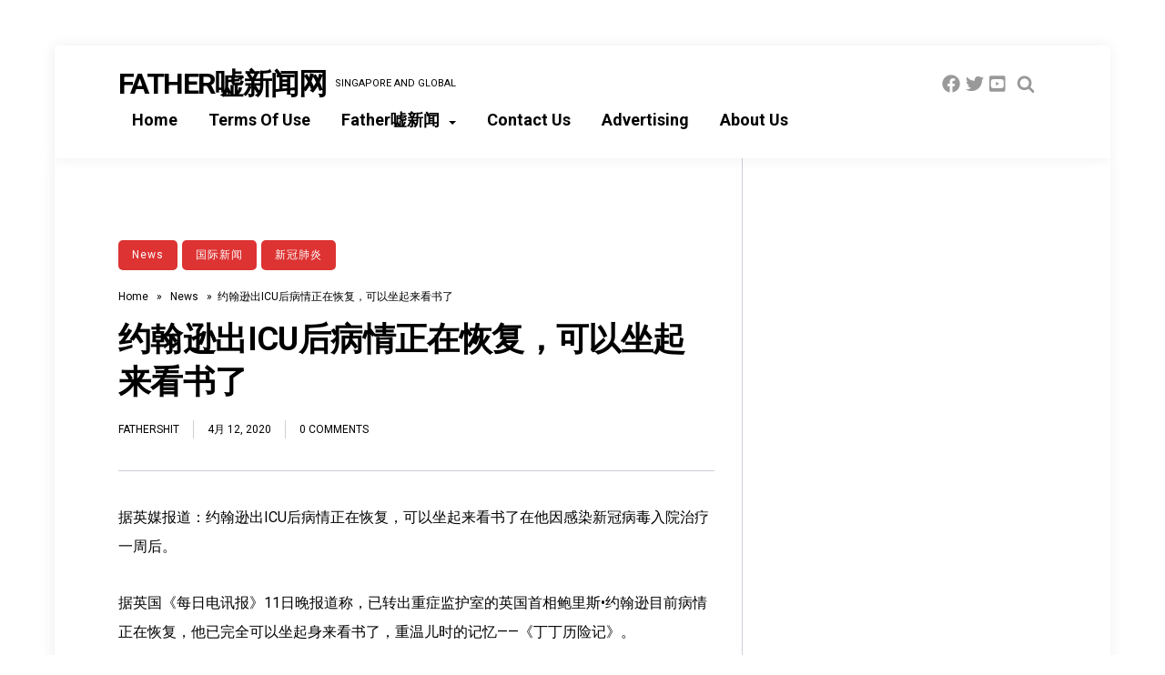

--- FILE ---
content_type: text/html; charset=UTF-8
request_url: https://fathershitsg.com/2020/04/12/FatherShit/1628/
body_size: 18049
content:
<!DOCTYPE html>
<html lang="zh-CN" class="no-js">
<head>
<meta charset="UTF-8">
<meta name="viewport" content="width=device-width, initial-scale=1">
<script> var ajaxurl = 'https://fathershitsg.com/wp-admin/admin-ajax.php'; </script><meta name='robots' content='index, follow, max-image-preview:large, max-snippet:-1, max-video-preview:-1' />
<!-- Google tag (gtag.js) consent mode dataLayer added by Site Kit -->
<script id="google_gtagjs-js-consent-mode-data-layer" type="text/javascript">
window.dataLayer = window.dataLayer || [];function gtag(){dataLayer.push(arguments);}
gtag('consent', 'default', {"ad_personalization":"denied","ad_storage":"denied","ad_user_data":"denied","analytics_storage":"denied","functionality_storage":"denied","security_storage":"denied","personalization_storage":"denied","region":["AT","BE","BG","CH","CY","CZ","DE","DK","EE","ES","FI","FR","GB","GR","HR","HU","IE","IS","IT","LI","LT","LU","LV","MT","NL","NO","PL","PT","RO","SE","SI","SK"],"wait_for_update":500});
window._googlesitekitConsentCategoryMap = {"statistics":["analytics_storage"],"marketing":["ad_storage","ad_user_data","ad_personalization"],"functional":["functionality_storage","security_storage"],"preferences":["personalization_storage"]};
window._googlesitekitConsents = {"ad_personalization":"denied","ad_storage":"denied","ad_user_data":"denied","analytics_storage":"denied","functionality_storage":"denied","security_storage":"denied","personalization_storage":"denied","region":["AT","BE","BG","CH","CY","CZ","DE","DK","EE","ES","FI","FR","GB","GR","HR","HU","IE","IS","IT","LI","LT","LU","LV","MT","NL","NO","PL","PT","RO","SE","SI","SK"],"wait_for_update":500};
</script>
<!-- End Google tag (gtag.js) consent mode dataLayer added by Site Kit -->

	<!-- This site is optimized with the Yoast SEO plugin v21.8.1 - https://yoast.com/wordpress/plugins/seo/ -->
	<title>约翰逊出ICU后病情正在恢复，可以坐起来看书了</title>
	<link rel="canonical" href="https://fathershitsg.com/2020/04/12/FatherShit/1628/" />
	<meta property="og:locale" content="zh_CN" />
	<meta property="og:type" content="article" />
	<meta property="og:title" content="约翰逊出ICU后病情正在恢复，可以坐起来看书了" />
	<meta property="og:description" content="英国《每日电讯报》11日晚报道称，已转出重症监护室的英国首相鲍里斯•约翰逊目前病情正在恢复" />
	<meta property="og:url" content="https://fathershitsg.com/2020/04/12/FatherShit/1628/" />
	<meta property="og:site_name" content="FATHER嘘新闻网" />
	<meta property="article:published_time" content="2020-04-12T02:14:15+00:00" />
	<meta name="author" content="FatherShit" />
	<meta name="twitter:card" content="summary_large_image" />
	<meta name="twitter:label1" content="作者" />
	<meta name="twitter:data1" content="FatherShit" />
	<script type="application/ld+json" class="yoast-schema-graph">{"@context":"https://schema.org","@graph":[{"@type":"WebPage","@id":"https://fathershitsg.com/2020/04/12/FatherShit/1628/","url":"https://fathershitsg.com/2020/04/12/FatherShit/1628/","name":"约翰逊出ICU后病情正在恢复，可以坐起来看书了","isPartOf":{"@id":"https://fathershitsg.com/#website"},"primaryImageOfPage":{"@id":"https://fathershitsg.com/2020/04/12/FatherShit/1628/#primaryimage"},"image":{"@id":"https://fathershitsg.com/2020/04/12/FatherShit/1628/#primaryimage"},"thumbnailUrl":"","datePublished":"2020-04-12T02:14:15+00:00","dateModified":"2020-04-12T02:14:15+00:00","author":{"@id":"https://fathershitsg.com/#/schema/person/dea437cfdab544288473eedfe6a8ffc7"},"breadcrumb":{"@id":"https://fathershitsg.com/2020/04/12/FatherShit/1628/#breadcrumb"},"inLanguage":"zh-CN","potentialAction":[{"@type":"ReadAction","target":["https://fathershitsg.com/2020/04/12/FatherShit/1628/"]}]},{"@type":"ImageObject","inLanguage":"zh-CN","@id":"https://fathershitsg.com/2020/04/12/FatherShit/1628/#primaryimage","url":"","contentUrl":""},{"@type":"BreadcrumbList","@id":"https://fathershitsg.com/2020/04/12/FatherShit/1628/#breadcrumb","itemListElement":[{"@type":"ListItem","position":1,"name":"首页","item":"https://fathershitsg.com/"},{"@type":"ListItem","position":2,"name":"约翰逊出ICU后病情正在恢复，可以坐起来看书了"}]},{"@type":"WebSite","@id":"https://fathershitsg.com/#website","url":"https://fathershitsg.com/","name":"FATHER嘘新闻网","description":"Singapore And GLOBAL","potentialAction":[{"@type":"SearchAction","target":{"@type":"EntryPoint","urlTemplate":"https://fathershitsg.com/?s={search_term_string}"},"query-input":"required name=search_term_string"}],"inLanguage":"zh-CN"},{"@type":"Person","@id":"https://fathershitsg.com/#/schema/person/dea437cfdab544288473eedfe6a8ffc7","name":"FatherShit","image":{"@type":"ImageObject","inLanguage":"zh-CN","@id":"https://fathershitsg.com/#/schema/person/image/","url":"https://secure.gravatar.com/avatar/202f10acd0d69e4c3a0302e500ed80ed?s=96&d=mm&r=g","contentUrl":"https://secure.gravatar.com/avatar/202f10acd0d69e4c3a0302e500ed80ed?s=96&d=mm&r=g","caption":"FatherShit"},"sameAs":["https://fathershitsg.com"]}]}</script>
	<!-- / Yoast SEO plugin. -->


<link rel='dns-prefetch' href='//www.googletagmanager.com' />
<link rel='dns-prefetch' href='//fonts.googleapis.com' />
<link rel='dns-prefetch' href='//pagead2.googlesyndication.com' />
<link rel="alternate" type="application/rss+xml" title="FATHER嘘新闻网 &raquo; Feed" href="https://fathershitsg.com/feed/" />
<link rel="alternate" type="application/rss+xml" title="FATHER嘘新闻网 &raquo; 评论Feed" href="https://fathershitsg.com/comments/feed/" />
<link rel="alternate" type="application/rss+xml" title="FATHER嘘新闻网 &raquo; 约翰逊出ICU后病情正在恢复，可以坐起来看书了评论Feed" href="https://fathershitsg.com/2020/04/12/FatherShit/1628/feed/" />
<script type="text/javascript">
window._wpemojiSettings = {"baseUrl":"https:\/\/s.w.org\/images\/core\/emoji\/14.0.0\/72x72\/","ext":".png","svgUrl":"https:\/\/s.w.org\/images\/core\/emoji\/14.0.0\/svg\/","svgExt":".svg","source":{"concatemoji":"https:\/\/fathershitsg.com\/wp-includes\/js\/wp-emoji-release.min.js?ver=6.2.8"}};
/*! This file is auto-generated */
!function(e,a,t){var n,r,o,i=a.createElement("canvas"),p=i.getContext&&i.getContext("2d");function s(e,t){p.clearRect(0,0,i.width,i.height),p.fillText(e,0,0);e=i.toDataURL();return p.clearRect(0,0,i.width,i.height),p.fillText(t,0,0),e===i.toDataURL()}function c(e){var t=a.createElement("script");t.src=e,t.defer=t.type="text/javascript",a.getElementsByTagName("head")[0].appendChild(t)}for(o=Array("flag","emoji"),t.supports={everything:!0,everythingExceptFlag:!0},r=0;r<o.length;r++)t.supports[o[r]]=function(e){if(p&&p.fillText)switch(p.textBaseline="top",p.font="600 32px Arial",e){case"flag":return s("\ud83c\udff3\ufe0f\u200d\u26a7\ufe0f","\ud83c\udff3\ufe0f\u200b\u26a7\ufe0f")?!1:!s("\ud83c\uddfa\ud83c\uddf3","\ud83c\uddfa\u200b\ud83c\uddf3")&&!s("\ud83c\udff4\udb40\udc67\udb40\udc62\udb40\udc65\udb40\udc6e\udb40\udc67\udb40\udc7f","\ud83c\udff4\u200b\udb40\udc67\u200b\udb40\udc62\u200b\udb40\udc65\u200b\udb40\udc6e\u200b\udb40\udc67\u200b\udb40\udc7f");case"emoji":return!s("\ud83e\udef1\ud83c\udffb\u200d\ud83e\udef2\ud83c\udfff","\ud83e\udef1\ud83c\udffb\u200b\ud83e\udef2\ud83c\udfff")}return!1}(o[r]),t.supports.everything=t.supports.everything&&t.supports[o[r]],"flag"!==o[r]&&(t.supports.everythingExceptFlag=t.supports.everythingExceptFlag&&t.supports[o[r]]);t.supports.everythingExceptFlag=t.supports.everythingExceptFlag&&!t.supports.flag,t.DOMReady=!1,t.readyCallback=function(){t.DOMReady=!0},t.supports.everything||(n=function(){t.readyCallback()},a.addEventListener?(a.addEventListener("DOMContentLoaded",n,!1),e.addEventListener("load",n,!1)):(e.attachEvent("onload",n),a.attachEvent("onreadystatechange",function(){"complete"===a.readyState&&t.readyCallback()})),(e=t.source||{}).concatemoji?c(e.concatemoji):e.wpemoji&&e.twemoji&&(c(e.twemoji),c(e.wpemoji)))}(window,document,window._wpemojiSettings);
</script>
<style type="text/css">
img.wp-smiley,
img.emoji {
	display: inline !important;
	border: none !important;
	box-shadow: none !important;
	height: 1em !important;
	width: 1em !important;
	margin: 0 0.07em !important;
	vertical-align: -0.1em !important;
	background: none !important;
	padding: 0 !important;
}
</style>
	
<link rel='stylesheet' id='fasto-style-css' href='https://fathershitsg.com/wp-content/themes/fasto/style.css?ver=1.0' type='text/css' media='all' />
<link rel='stylesheet' id='fasto-custom-css-css' href='https://fonts.googleapis.com/css?family=Roboto%3A700%7CRoboto%3A400&#038;display=swap&#038;ver=6.2.8' type='text/css' media='all' />
<style id='fasto-custom-css-inline-css' type='text/css'>
.copyright-fasto{ display:none }

			body,.primary-font{font-family:Roboto, Arial} 
			h1,h2,h3,h4,h5,h6,.secondary-font,.woocommerce-Price-amount,.woocommerce form .form-row label{font-family:Roboto, Arial}
		
body,.body-color,.pagination a,.tagcloud a,ul.tags a { color:#000000; }h1, h1 a,h2, h2 a,h3, h3 a,h4, h4 a,h5, h5 a,h6, h6 a,.widget a,.menu > .menu-item > a, .menu .page_item > a, .sub-menu a,.widget h2,header .logo h1,.comment-reply a,.subscribe p { color:#000000; }td, th,input[type="search"],input[type="text"],input[type="email"],input[type="password"],input[type="url"],input[type="number"],input[type=tel],textarea,select,.author-box,body .wp-block-table.is-style-stripes td,.comment-container,.breadcrumb-navigation,#sidebar .widget { border-color:rgba(0, 0, 0, 0.2); }.tagcloud a,ul.tags a { border-color:rgba(0, 0, 0, 0.3); }a, .color-1, .widget .color-1, .widget a:hover, .sub-menu .current-menu-item > a, .sub-menu a:hover, .menu > .menu-item > a:hover, .menu .page_item:hover > a, .menu > .menu-item:hover > a, .menu > .current-menu-item > a, .menu > .current-menu-ancestor > a, ul.tags a:hover, .comment-date, .fasto-fallback-menu .current_page_item a,.widget th a,.widget td a { color:#000000; }.bg-color-1, .pagination a:hover, .pagination li.active a, .single .pagination span.current, .category-count span, input[type="submit"], button, #after-footer .social-and-search, .author-box .social-and-search, .wp-block-quote::before, .wp-block-pullquote::before, blockquote::before, .widget .line { background-color:#000000; }.social-and-search,.articles .sticky .post-thumb,.tagcloud a:hover,.tags a:hover { border-color:rgba(0, 0, 0, 0.4); }.social-and-search svg,.author-date svg { fill:rgba(0, 0, 0, 0.4); }header .social-and-search a:hover svg,header .author-date a:hover svg,li.author:hover > a.author-dropdown > svg { fill:#000000; }a:hover, .color-2, .widget .color-2 { color:#000000; }button:hover,.bg-color-2,input[type="submit"]:hover { background-color:#000000; }.category-link { background-color:#dd3333; }footer#footer { background-color:#dd3333; }
</style>
<link rel='stylesheet' id='wp-block-library-css' href='https://fathershitsg.com/wp-includes/css/dist/block-library/style.min.css?ver=6.2.8' type='text/css' media='all' />
<link rel='stylesheet' id='classic-theme-styles-css' href='https://fathershitsg.com/wp-includes/css/classic-themes.min.css?ver=6.2.8' type='text/css' media='all' />
<style id='global-styles-inline-css' type='text/css'>
body{--wp--preset--color--black: #000000;--wp--preset--color--cyan-bluish-gray: #abb8c3;--wp--preset--color--white: #ffffff;--wp--preset--color--pale-pink: #f78da7;--wp--preset--color--vivid-red: #cf2e2e;--wp--preset--color--luminous-vivid-orange: #ff6900;--wp--preset--color--luminous-vivid-amber: #fcb900;--wp--preset--color--light-green-cyan: #7bdcb5;--wp--preset--color--vivid-green-cyan: #00d084;--wp--preset--color--pale-cyan-blue: #8ed1fc;--wp--preset--color--vivid-cyan-blue: #0693e3;--wp--preset--color--vivid-purple: #9b51e0;--wp--preset--gradient--vivid-cyan-blue-to-vivid-purple: linear-gradient(135deg,rgba(6,147,227,1) 0%,rgb(155,81,224) 100%);--wp--preset--gradient--light-green-cyan-to-vivid-green-cyan: linear-gradient(135deg,rgb(122,220,180) 0%,rgb(0,208,130) 100%);--wp--preset--gradient--luminous-vivid-amber-to-luminous-vivid-orange: linear-gradient(135deg,rgba(252,185,0,1) 0%,rgba(255,105,0,1) 100%);--wp--preset--gradient--luminous-vivid-orange-to-vivid-red: linear-gradient(135deg,rgba(255,105,0,1) 0%,rgb(207,46,46) 100%);--wp--preset--gradient--very-light-gray-to-cyan-bluish-gray: linear-gradient(135deg,rgb(238,238,238) 0%,rgb(169,184,195) 100%);--wp--preset--gradient--cool-to-warm-spectrum: linear-gradient(135deg,rgb(74,234,220) 0%,rgb(151,120,209) 20%,rgb(207,42,186) 40%,rgb(238,44,130) 60%,rgb(251,105,98) 80%,rgb(254,248,76) 100%);--wp--preset--gradient--blush-light-purple: linear-gradient(135deg,rgb(255,206,236) 0%,rgb(152,150,240) 100%);--wp--preset--gradient--blush-bordeaux: linear-gradient(135deg,rgb(254,205,165) 0%,rgb(254,45,45) 50%,rgb(107,0,62) 100%);--wp--preset--gradient--luminous-dusk: linear-gradient(135deg,rgb(255,203,112) 0%,rgb(199,81,192) 50%,rgb(65,88,208) 100%);--wp--preset--gradient--pale-ocean: linear-gradient(135deg,rgb(255,245,203) 0%,rgb(182,227,212) 50%,rgb(51,167,181) 100%);--wp--preset--gradient--electric-grass: linear-gradient(135deg,rgb(202,248,128) 0%,rgb(113,206,126) 100%);--wp--preset--gradient--midnight: linear-gradient(135deg,rgb(2,3,129) 0%,rgb(40,116,252) 100%);--wp--preset--duotone--dark-grayscale: url('#wp-duotone-dark-grayscale');--wp--preset--duotone--grayscale: url('#wp-duotone-grayscale');--wp--preset--duotone--purple-yellow: url('#wp-duotone-purple-yellow');--wp--preset--duotone--blue-red: url('#wp-duotone-blue-red');--wp--preset--duotone--midnight: url('#wp-duotone-midnight');--wp--preset--duotone--magenta-yellow: url('#wp-duotone-magenta-yellow');--wp--preset--duotone--purple-green: url('#wp-duotone-purple-green');--wp--preset--duotone--blue-orange: url('#wp-duotone-blue-orange');--wp--preset--font-size--small: 13px;--wp--preset--font-size--medium: 20px;--wp--preset--font-size--large: 36px;--wp--preset--font-size--x-large: 42px;--wp--preset--spacing--20: 0.44rem;--wp--preset--spacing--30: 0.67rem;--wp--preset--spacing--40: 1rem;--wp--preset--spacing--50: 1.5rem;--wp--preset--spacing--60: 2.25rem;--wp--preset--spacing--70: 3.38rem;--wp--preset--spacing--80: 5.06rem;--wp--preset--shadow--natural: 6px 6px 9px rgba(0, 0, 0, 0.2);--wp--preset--shadow--deep: 12px 12px 50px rgba(0, 0, 0, 0.4);--wp--preset--shadow--sharp: 6px 6px 0px rgba(0, 0, 0, 0.2);--wp--preset--shadow--outlined: 6px 6px 0px -3px rgba(255, 255, 255, 1), 6px 6px rgba(0, 0, 0, 1);--wp--preset--shadow--crisp: 6px 6px 0px rgba(0, 0, 0, 1);}:where(.is-layout-flex){gap: 0.5em;}body .is-layout-flow > .alignleft{float: left;margin-inline-start: 0;margin-inline-end: 2em;}body .is-layout-flow > .alignright{float: right;margin-inline-start: 2em;margin-inline-end: 0;}body .is-layout-flow > .aligncenter{margin-left: auto !important;margin-right: auto !important;}body .is-layout-constrained > .alignleft{float: left;margin-inline-start: 0;margin-inline-end: 2em;}body .is-layout-constrained > .alignright{float: right;margin-inline-start: 2em;margin-inline-end: 0;}body .is-layout-constrained > .aligncenter{margin-left: auto !important;margin-right: auto !important;}body .is-layout-constrained > :where(:not(.alignleft):not(.alignright):not(.alignfull)){max-width: var(--wp--style--global--content-size);margin-left: auto !important;margin-right: auto !important;}body .is-layout-constrained > .alignwide{max-width: var(--wp--style--global--wide-size);}body .is-layout-flex{display: flex;}body .is-layout-flex{flex-wrap: wrap;align-items: center;}body .is-layout-flex > *{margin: 0;}:where(.wp-block-columns.is-layout-flex){gap: 2em;}.has-black-color{color: var(--wp--preset--color--black) !important;}.has-cyan-bluish-gray-color{color: var(--wp--preset--color--cyan-bluish-gray) !important;}.has-white-color{color: var(--wp--preset--color--white) !important;}.has-pale-pink-color{color: var(--wp--preset--color--pale-pink) !important;}.has-vivid-red-color{color: var(--wp--preset--color--vivid-red) !important;}.has-luminous-vivid-orange-color{color: var(--wp--preset--color--luminous-vivid-orange) !important;}.has-luminous-vivid-amber-color{color: var(--wp--preset--color--luminous-vivid-amber) !important;}.has-light-green-cyan-color{color: var(--wp--preset--color--light-green-cyan) !important;}.has-vivid-green-cyan-color{color: var(--wp--preset--color--vivid-green-cyan) !important;}.has-pale-cyan-blue-color{color: var(--wp--preset--color--pale-cyan-blue) !important;}.has-vivid-cyan-blue-color{color: var(--wp--preset--color--vivid-cyan-blue) !important;}.has-vivid-purple-color{color: var(--wp--preset--color--vivid-purple) !important;}.has-black-background-color{background-color: var(--wp--preset--color--black) !important;}.has-cyan-bluish-gray-background-color{background-color: var(--wp--preset--color--cyan-bluish-gray) !important;}.has-white-background-color{background-color: var(--wp--preset--color--white) !important;}.has-pale-pink-background-color{background-color: var(--wp--preset--color--pale-pink) !important;}.has-vivid-red-background-color{background-color: var(--wp--preset--color--vivid-red) !important;}.has-luminous-vivid-orange-background-color{background-color: var(--wp--preset--color--luminous-vivid-orange) !important;}.has-luminous-vivid-amber-background-color{background-color: var(--wp--preset--color--luminous-vivid-amber) !important;}.has-light-green-cyan-background-color{background-color: var(--wp--preset--color--light-green-cyan) !important;}.has-vivid-green-cyan-background-color{background-color: var(--wp--preset--color--vivid-green-cyan) !important;}.has-pale-cyan-blue-background-color{background-color: var(--wp--preset--color--pale-cyan-blue) !important;}.has-vivid-cyan-blue-background-color{background-color: var(--wp--preset--color--vivid-cyan-blue) !important;}.has-vivid-purple-background-color{background-color: var(--wp--preset--color--vivid-purple) !important;}.has-black-border-color{border-color: var(--wp--preset--color--black) !important;}.has-cyan-bluish-gray-border-color{border-color: var(--wp--preset--color--cyan-bluish-gray) !important;}.has-white-border-color{border-color: var(--wp--preset--color--white) !important;}.has-pale-pink-border-color{border-color: var(--wp--preset--color--pale-pink) !important;}.has-vivid-red-border-color{border-color: var(--wp--preset--color--vivid-red) !important;}.has-luminous-vivid-orange-border-color{border-color: var(--wp--preset--color--luminous-vivid-orange) !important;}.has-luminous-vivid-amber-border-color{border-color: var(--wp--preset--color--luminous-vivid-amber) !important;}.has-light-green-cyan-border-color{border-color: var(--wp--preset--color--light-green-cyan) !important;}.has-vivid-green-cyan-border-color{border-color: var(--wp--preset--color--vivid-green-cyan) !important;}.has-pale-cyan-blue-border-color{border-color: var(--wp--preset--color--pale-cyan-blue) !important;}.has-vivid-cyan-blue-border-color{border-color: var(--wp--preset--color--vivid-cyan-blue) !important;}.has-vivid-purple-border-color{border-color: var(--wp--preset--color--vivid-purple) !important;}.has-vivid-cyan-blue-to-vivid-purple-gradient-background{background: var(--wp--preset--gradient--vivid-cyan-blue-to-vivid-purple) !important;}.has-light-green-cyan-to-vivid-green-cyan-gradient-background{background: var(--wp--preset--gradient--light-green-cyan-to-vivid-green-cyan) !important;}.has-luminous-vivid-amber-to-luminous-vivid-orange-gradient-background{background: var(--wp--preset--gradient--luminous-vivid-amber-to-luminous-vivid-orange) !important;}.has-luminous-vivid-orange-to-vivid-red-gradient-background{background: var(--wp--preset--gradient--luminous-vivid-orange-to-vivid-red) !important;}.has-very-light-gray-to-cyan-bluish-gray-gradient-background{background: var(--wp--preset--gradient--very-light-gray-to-cyan-bluish-gray) !important;}.has-cool-to-warm-spectrum-gradient-background{background: var(--wp--preset--gradient--cool-to-warm-spectrum) !important;}.has-blush-light-purple-gradient-background{background: var(--wp--preset--gradient--blush-light-purple) !important;}.has-blush-bordeaux-gradient-background{background: var(--wp--preset--gradient--blush-bordeaux) !important;}.has-luminous-dusk-gradient-background{background: var(--wp--preset--gradient--luminous-dusk) !important;}.has-pale-ocean-gradient-background{background: var(--wp--preset--gradient--pale-ocean) !important;}.has-electric-grass-gradient-background{background: var(--wp--preset--gradient--electric-grass) !important;}.has-midnight-gradient-background{background: var(--wp--preset--gradient--midnight) !important;}.has-small-font-size{font-size: var(--wp--preset--font-size--small) !important;}.has-medium-font-size{font-size: var(--wp--preset--font-size--medium) !important;}.has-large-font-size{font-size: var(--wp--preset--font-size--large) !important;}.has-x-large-font-size{font-size: var(--wp--preset--font-size--x-large) !important;}
.wp-block-navigation a:where(:not(.wp-element-button)){color: inherit;}
:where(.wp-block-columns.is-layout-flex){gap: 2em;}
.wp-block-pullquote{font-size: 1.5em;line-height: 1.6;}
</style>
<link rel='stylesheet' id='sps_front_css-css' href='https://fathershitsg.com/wp-content/plugins/sync-post-with-other-site/assets/css/sps_front_style.css?rand=312&#038;ver=1.9.1' type='text/css' media='all' />
<script type='text/javascript' src='https://fathershitsg.com/wp-includes/js/jquery/jquery.min.js?ver=3.6.4' id='jquery-core-js'></script>
<script type='text/javascript' src='https://fathershitsg.com/wp-includes/js/jquery/jquery-migrate.min.js?ver=3.4.0' id='jquery-migrate-js'></script>

<!-- Google tag (gtag.js) snippet added by Site Kit -->
<!-- Site Kit 添加的 Google Analytics 代码段 -->
<script type='text/javascript' src='https://www.googletagmanager.com/gtag/js?id=GT-TNLLX3Z' id='google_gtagjs-js' async></script>
<script type='text/javascript' id='google_gtagjs-js-after'>
window.dataLayer = window.dataLayer || [];function gtag(){dataLayer.push(arguments);}
gtag("set","linker",{"domains":["fathershitsg.com"]});
gtag("js", new Date());
gtag("set", "developer_id.dZTNiMT", true);
gtag("config", "GT-TNLLX3Z");
</script>
<link rel="https://api.w.org/" href="https://fathershitsg.com/wp-json/" /><link rel="alternate" type="application/json" href="https://fathershitsg.com/wp-json/wp/v2/posts/2053" /><link rel="EditURI" type="application/rsd+xml" title="RSD" href="https://fathershitsg.com/xmlrpc.php?rsd" />
<link rel="wlwmanifest" type="application/wlwmanifest+xml" href="https://fathershitsg.com/wp-includes/wlwmanifest.xml" />
<meta name="generator" content="WordPress 6.2.8" />
<link rel='shortlink' href='https://fathershitsg.com/?p=2053' />
<link rel="alternate" type="application/json+oembed" href="https://fathershitsg.com/wp-json/oembed/1.0/embed?url=https%3A%2F%2Ffathershitsg.com%2F2020%2F04%2F12%2FFatherShit%2F1628%2F" />
<link rel="alternate" type="text/xml+oembed" href="https://fathershitsg.com/wp-json/oembed/1.0/embed?url=https%3A%2F%2Ffathershitsg.com%2F2020%2F04%2F12%2FFatherShit%2F1628%2F&#038;format=xml" />
<meta name="generator" content="Site Kit by Google 1.170.0" />
<!-- Google AdSense meta tags added by Site Kit -->
<meta name="google-adsense-platform-account" content="ca-host-pub-2644536267352236">
<meta name="google-adsense-platform-domain" content="sitekit.withgoogle.com">
<!-- End Google AdSense meta tags added by Site Kit -->
<style type="text/css">.recentcomments a{display:inline !important;padding:0 !important;margin:0 !important;}</style><style type="text/css" id="custom-background-css">
body.custom-background { background-color: #ffffff; }
</style>
	
<!-- Site Kit 添加的 Google AdSense 代码段 -->
<script async="async" src="https://pagead2.googlesyndication.com/pagead/js/adsbygoogle.js?client=ca-pub-6479310027662797&amp;host=ca-host-pub-2644536267352236" crossorigin="anonymous" type="text/javascript"></script>

<!-- 结束 Site Kit 添加的 Google AdSense 代码段 -->
<link rel="icon" href="https://fathershitsg.com/wp-content/uploads/2021/04/cropped-FatherShit-32x32.png" sizes="32x32" />
<link rel="icon" href="https://fathershitsg.com/wp-content/uploads/2021/04/cropped-FatherShit-192x192.png" sizes="192x192" />
<link rel="apple-touch-icon" href="https://fathershitsg.com/wp-content/uploads/2021/04/cropped-FatherShit-180x180.png" />
<meta name="msapplication-TileImage" content="https://fathershitsg.com/wp-content/uploads/2021/04/cropped-FatherShit-270x270.png" />
		<style type="text/css" id="wp-custom-css">
			/* Hide shopping cart / #24707480-hc TT */
li.woo-cart-menu.menu-item {
    display: none;
}.date-published {
    display: none;
}		</style>
		</head>
<body class="post-template-default single single-post postid-2053 single-format-standard custom-background has-sidebar">
<svg xmlns="http://www.w3.org/2000/svg" viewBox="0 0 0 0" width="0" height="0" focusable="false" role="none" style="visibility: hidden; position: absolute; left: -9999px; overflow: hidden;" ><defs><filter id="wp-duotone-dark-grayscale"><feColorMatrix color-interpolation-filters="sRGB" type="matrix" values=" .299 .587 .114 0 0 .299 .587 .114 0 0 .299 .587 .114 0 0 .299 .587 .114 0 0 " /><feComponentTransfer color-interpolation-filters="sRGB" ><feFuncR type="table" tableValues="0 0.49803921568627" /><feFuncG type="table" tableValues="0 0.49803921568627" /><feFuncB type="table" tableValues="0 0.49803921568627" /><feFuncA type="table" tableValues="1 1" /></feComponentTransfer><feComposite in2="SourceGraphic" operator="in" /></filter></defs></svg><svg xmlns="http://www.w3.org/2000/svg" viewBox="0 0 0 0" width="0" height="0" focusable="false" role="none" style="visibility: hidden; position: absolute; left: -9999px; overflow: hidden;" ><defs><filter id="wp-duotone-grayscale"><feColorMatrix color-interpolation-filters="sRGB" type="matrix" values=" .299 .587 .114 0 0 .299 .587 .114 0 0 .299 .587 .114 0 0 .299 .587 .114 0 0 " /><feComponentTransfer color-interpolation-filters="sRGB" ><feFuncR type="table" tableValues="0 1" /><feFuncG type="table" tableValues="0 1" /><feFuncB type="table" tableValues="0 1" /><feFuncA type="table" tableValues="1 1" /></feComponentTransfer><feComposite in2="SourceGraphic" operator="in" /></filter></defs></svg><svg xmlns="http://www.w3.org/2000/svg" viewBox="0 0 0 0" width="0" height="0" focusable="false" role="none" style="visibility: hidden; position: absolute; left: -9999px; overflow: hidden;" ><defs><filter id="wp-duotone-purple-yellow"><feColorMatrix color-interpolation-filters="sRGB" type="matrix" values=" .299 .587 .114 0 0 .299 .587 .114 0 0 .299 .587 .114 0 0 .299 .587 .114 0 0 " /><feComponentTransfer color-interpolation-filters="sRGB" ><feFuncR type="table" tableValues="0.54901960784314 0.98823529411765" /><feFuncG type="table" tableValues="0 1" /><feFuncB type="table" tableValues="0.71764705882353 0.25490196078431" /><feFuncA type="table" tableValues="1 1" /></feComponentTransfer><feComposite in2="SourceGraphic" operator="in" /></filter></defs></svg><svg xmlns="http://www.w3.org/2000/svg" viewBox="0 0 0 0" width="0" height="0" focusable="false" role="none" style="visibility: hidden; position: absolute; left: -9999px; overflow: hidden;" ><defs><filter id="wp-duotone-blue-red"><feColorMatrix color-interpolation-filters="sRGB" type="matrix" values=" .299 .587 .114 0 0 .299 .587 .114 0 0 .299 .587 .114 0 0 .299 .587 .114 0 0 " /><feComponentTransfer color-interpolation-filters="sRGB" ><feFuncR type="table" tableValues="0 1" /><feFuncG type="table" tableValues="0 0.27843137254902" /><feFuncB type="table" tableValues="0.5921568627451 0.27843137254902" /><feFuncA type="table" tableValues="1 1" /></feComponentTransfer><feComposite in2="SourceGraphic" operator="in" /></filter></defs></svg><svg xmlns="http://www.w3.org/2000/svg" viewBox="0 0 0 0" width="0" height="0" focusable="false" role="none" style="visibility: hidden; position: absolute; left: -9999px; overflow: hidden;" ><defs><filter id="wp-duotone-midnight"><feColorMatrix color-interpolation-filters="sRGB" type="matrix" values=" .299 .587 .114 0 0 .299 .587 .114 0 0 .299 .587 .114 0 0 .299 .587 .114 0 0 " /><feComponentTransfer color-interpolation-filters="sRGB" ><feFuncR type="table" tableValues="0 0" /><feFuncG type="table" tableValues="0 0.64705882352941" /><feFuncB type="table" tableValues="0 1" /><feFuncA type="table" tableValues="1 1" /></feComponentTransfer><feComposite in2="SourceGraphic" operator="in" /></filter></defs></svg><svg xmlns="http://www.w3.org/2000/svg" viewBox="0 0 0 0" width="0" height="0" focusable="false" role="none" style="visibility: hidden; position: absolute; left: -9999px; overflow: hidden;" ><defs><filter id="wp-duotone-magenta-yellow"><feColorMatrix color-interpolation-filters="sRGB" type="matrix" values=" .299 .587 .114 0 0 .299 .587 .114 0 0 .299 .587 .114 0 0 .299 .587 .114 0 0 " /><feComponentTransfer color-interpolation-filters="sRGB" ><feFuncR type="table" tableValues="0.78039215686275 1" /><feFuncG type="table" tableValues="0 0.94901960784314" /><feFuncB type="table" tableValues="0.35294117647059 0.47058823529412" /><feFuncA type="table" tableValues="1 1" /></feComponentTransfer><feComposite in2="SourceGraphic" operator="in" /></filter></defs></svg><svg xmlns="http://www.w3.org/2000/svg" viewBox="0 0 0 0" width="0" height="0" focusable="false" role="none" style="visibility: hidden; position: absolute; left: -9999px; overflow: hidden;" ><defs><filter id="wp-duotone-purple-green"><feColorMatrix color-interpolation-filters="sRGB" type="matrix" values=" .299 .587 .114 0 0 .299 .587 .114 0 0 .299 .587 .114 0 0 .299 .587 .114 0 0 " /><feComponentTransfer color-interpolation-filters="sRGB" ><feFuncR type="table" tableValues="0.65098039215686 0.40392156862745" /><feFuncG type="table" tableValues="0 1" /><feFuncB type="table" tableValues="0.44705882352941 0.4" /><feFuncA type="table" tableValues="1 1" /></feComponentTransfer><feComposite in2="SourceGraphic" operator="in" /></filter></defs></svg><svg xmlns="http://www.w3.org/2000/svg" viewBox="0 0 0 0" width="0" height="0" focusable="false" role="none" style="visibility: hidden; position: absolute; left: -9999px; overflow: hidden;" ><defs><filter id="wp-duotone-blue-orange"><feColorMatrix color-interpolation-filters="sRGB" type="matrix" values=" .299 .587 .114 0 0 .299 .587 .114 0 0 .299 .587 .114 0 0 .299 .587 .114 0 0 " /><feComponentTransfer color-interpolation-filters="sRGB" ><feFuncR type="table" tableValues="0.098039215686275 1" /><feFuncG type="table" tableValues="0 0.66274509803922" /><feFuncB type="table" tableValues="0.84705882352941 0.41960784313725" /><feFuncA type="table" tableValues="1 1" /></feComponentTransfer><feComposite in2="SourceGraphic" operator="in" /></filter></defs></svg><a class="skip-link screen-reader-text" href="#content">Skip to content</a>
<div class="overlay"></div>
<div class="site-grid"><!-- start .site-grid -->
<header id="theme-header" role="banner"><!-- header#theme-header -->

		<div class="logo">
						<h1 class="site-title"><a href="https://fathershitsg.com/" rel="home">FATHER嘘新闻网</a></h1>
			<p class="site-description">Singapore And GLOBAL</p>
		</div>
		
		<nav class="primary" id="primary" role="navigation" itemscope="itemscope" itemtype="http://schema.org/SiteNavigationElement"  aria-label="Primary Menu">
			
			<button class="mobile-menu-icon mobile-trigger mobile-trigger--slider" aria-label="Open mobile menu aria-controls="primary" aria-expanded="false">		  
				<span class="mobile-trigger-box">
					<span class="mobile-trigger-inner"></span>
					<span class="screen-reader-text">Menu</span>
				</span>
			</button>
		
		<ul id="primary" class="menu"><li id="menu-item-6065" class="menu-item menu-item-type-custom menu-item-object-custom menu-item-home menu-item-6065"><a target="_blank" rel="noopener" href="https://fathershitsg.com">Home</a></li>
<li id="menu-item-6094" class="menu-item menu-item-type-post_type menu-item-object-page menu-item-6094"><a target="_blank" rel="noopener" href="https://fathershitsg.com/terms-of-use/">Terms Of Use</a></li>
<li id="menu-item-5507" class="menu-item menu-item-type-custom menu-item-object-custom menu-item-home menu-item-has-children menu-item-5507"><a target="_blank" rel="noopener" href="https://fathershitsg.com/">Father嘘新闻</a>
<ul class="sub-menu">
	<li id="menu-item-6211" class="menu-item menu-item-type-custom menu-item-object-custom menu-item-6211"><a target="_blank" rel="noopener" href="https://fathershit.com/">Father嘘官方</a></li>
	<li id="menu-item-6212" class="menu-item menu-item-type-custom menu-item-object-custom menu-item-6212"><a target="_blank" rel="noopener" href="https://military.fathershit.com/">Father嘘军事</a></li>
	<li id="menu-item-6214" class="menu-item menu-item-type-custom menu-item-object-custom menu-item-6214"><a target="_blank" rel="noopener" href="https://Finance.FatherShit.com">Father嘘财经</a></li>
	<li id="menu-item-6215" class="menu-item menu-item-type-custom menu-item-object-custom menu-item-6215"><a target="_blank" rel="noopener" href="https://people.todayasianews.com/">人民今日亚洲</a></li>
	<li id="menu-item-6216" class="menu-item menu-item-type-custom menu-item-object-custom menu-item-6216"><a target="_blank" rel="noopener" href="https://todayasianews.com/">今日亚洲EN</a></li>
	<li id="menu-item-6213" class="menu-item menu-item-type-custom menu-item-object-custom menu-item-6213"><a target="_blank" rel="noopener" href="http://Support.ParentShit.com/">Father嘘在线支持</a></li>
</ul>
</li>
<li id="menu-item-6102" class="menu-item menu-item-type-post_type menu-item-object-page menu-item-6102"><a target="_blank" rel="noopener" href="https://fathershitsg.com/contact-us/">Contact Us</a></li>
<li id="menu-item-6103" class="menu-item menu-item-type-post_type menu-item-object-page menu-item-6103"><a target="_blank" rel="noopener" href="https://fathershitsg.com/advertising/">Advertising</a></li>
<li id="menu-item-6092" class="menu-item menu-item-type-post_type menu-item-object-page menu-item-6092"><a target="_blank" rel="noopener" href="https://fathershitsg.com/contact/">About Us</a></li>
</ul>		
		</nav>
	
		<div class="author-social-search">
			<div class="social-and-search">
				<ul>
					<li><a href="https://www.facebook.com/parentshit.sg/" aria-label="fasto_facebook" target="_blank"><svg xmlns="http://www.w3.org/2000/svg" class="svg" viewBox="0 0 512 512"><path d="M504 256C504 119 393 8 256 8S8 119 8 256c0 123.78 90.69 226.38 209.25 245V327.69h-63V256h63v-54.64c0-62.15 37-96.48 93.67-96.48 27.14 0 55.52 4.84 55.52 4.84v61h-31.28c-30.8 0-40.41 19.12-40.41 38.73V256h68.78l-11 71.69h-57.78V501C413.31 482.38 504 379.78 504 256z"/></svg></a></li><li><a href="https://twitter.com/fathershitsg" aria-label="fasto_twitter" target="_blank"><svg xmlns="http://www.w3.org/2000/svg" class="svg" viewBox="0 0 512 512"><path d="M459.37 151.716c.325 4.548.325 9.097.325 13.645 0 138.72-105.583 298.558-298.558 298.558-59.452 0-114.68-17.219-161.137-47.106 8.447.974 16.568 1.299 25.34 1.299 49.055 0 94.213-16.568 130.274-44.832-46.132-.975-84.792-31.188-98.112-72.772 6.498.974 12.995 1.624 19.818 1.624 9.421 0 18.843-1.3 27.614-3.573-48.081-9.747-84.143-51.98-84.143-102.985v-1.299c13.969 7.797 30.214 12.67 47.431 13.319-28.264-18.843-46.781-51.005-46.781-87.391 0-19.492 5.197-37.36 14.294-52.954 51.655 63.675 129.3 105.258 216.365 109.807-1.624-7.797-2.599-15.918-2.599-24.04 0-57.828 46.782-104.934 104.934-104.934 30.213 0 57.502 12.67 76.67 33.137 23.715-4.548 46.456-13.32 66.599-25.34-7.798 24.366-24.366 44.833-46.132 57.827 21.117-2.273 41.584-8.122 60.426-16.243-14.292 20.791-32.161 39.308-52.628 54.253z"/></svg></a></li><li><a href="https://www.youtube.com/channel/UCwm__bQYHOYhsYS3GIkwmcQ" aria-label="fasto_youtube" target="_blank"><svg xmlns="http://www.w3.org/2000/svg" class="svg" viewBox="0 0 512 512"><path d="M186.8 202.1l95.2 54.1-95.2 54.1V202.1zM448 80v352c0 26.5-21.5 48-48 48H48c-26.5 0-48-21.5-48-48V80c0-26.5 21.5-48 48-48h352c26.5 0 48 21.5 48 48zm-42 176.3s0-59.6-7.6-88.2c-4.2-15.8-16.5-28.2-32.2-32.4C337.9 128 224 128 224 128s-113.9 0-142.2 7.7c-15.7 4.2-28 16.6-32.2 32.4-7.6 28.5-7.6 88.2-7.6 88.2s0 59.6 7.6 88.2c4.2 15.8 16.5 27.7 32.2 31.9C110.1 384 224 384 224 384s113.9 0 142.2-7.7c15.7-4.2 28-16.1 32.2-31.9 7.6-28.5 7.6-88.1 7.6-88.1z"/></svg></a></li>					<li><a href="#" class="search-trigger" aria-label="Search website"><svg viewBox="0 0 1792 1792" xmlns="http://www.w3.org/2000/svg"><path d="M1216 832q0-185-131.5-316.5t-316.5-131.5-316.5 131.5-131.5 316.5 131.5 316.5 316.5 131.5 316.5-131.5 131.5-316.5zm512 832q0 52-38 90t-90 38q-54 0-90-38l-343-342q-179 124-399 124-143 0-273.5-55.5t-225-150-150-225-55.5-273.5 55.5-273.5 150-225 225-150 273.5-55.5 273.5 55.5 225 150 150 225 55.5 273.5q0 220-124 399l343 343q37 37 37 90z"/></svg></a></li>
				</ul>
			</div>
		</div>
		
		<div class="search-mobile">
			<button class="search-trigger mobile" aria-label="Search website"><svg viewBox="0 0 1792 1792" xmlns="http://www.w3.org/2000/svg"><path d="M1216 832q0-185-131.5-316.5t-316.5-131.5-316.5 131.5-131.5 316.5 131.5 316.5 316.5 131.5 316.5-131.5 131.5-316.5zm512 832q0 52-38 90t-90 38q-54 0-90-38l-343-342q-179 124-399 124-143 0-273.5-55.5t-225-150-150-225-55.5-273.5 55.5-273.5 150-225 225-150 273.5-55.5 273.5 55.5 225 150 150 225 55.5 273.5q0 220-124 399l343 343q37 37 37 90z"/></svg></button>
		</div>
		
	<form role="search"  method="get" id="searchform" class="searchform" action="https://fathershitsg.com/">
	<div id="search-form-holder">
		<label for="s" class="screen-reader-text">Search</label> 
		<input type="text" value="" aria-label="Search query" placeholder="Type your search..." name="s" id="s" />
		<input type="submit" value="Search" aria-label="Submit search" placeholder="Type your search..." />
	</div>
</form>	
	
</header><!-- end header#theme-header -->
<div class="site-grid-inner"><!-- start .site-grid-inner -->
 <div class="fasto-row"><!-- start .fasto-row --> 
<div class="article-single  col-desktop-8 col-tablet-12 col-small-tablet-12 col-mobile-12 padding-right-30"><!-- start .article-single -->


	
		<div class="post-thumb">
									
										<img class="cover-image visible" src="" alt="">
								</div>
	
<div class="post-category single secondary-font" id="content"><a class="category-link" href="https://fathershitsg.com/category/news/"> News</span></a><a class="category-link" href="https://fathershitsg.com/category/%e5%9b%bd%e9%99%85%e6%96%b0%e9%97%bb/"> 国际新闻</span></a><a class="category-link" href="https://fathershitsg.com/category/%e6%96%b0%e5%86%a0%e8%82%ba%e7%82%8e/covid-19-news/"> 新冠肺炎</span></a></div><ul itemscope itemtype="http://schema.org/BreadcrumbList" class="breadcrumb theme">
	  <li itemprop="itemListElement" itemscope itemtype="http://schema.org/ListItem">
      <a itemprop="item" href="https://fathershitsg.com">
        <span itemprop="name">Home</span>
      </a>
		  <meta itemprop="position" content="1" />
		</li>
		<li>&nbsp;&nbsp;&#187;&nbsp;&nbsp;</li>
	
		
    	 	       
	  <li itemprop="itemListElement" itemscope itemtype="http://schema.org/ListItem">
        <a itemprop="item" href="https://fathershitsg.com/category/news/">
          <span itemprop="name">News</span>
        </a>
        <meta itemprop="position" content="2" />
		      </li>
				  <li>
			&nbsp;&nbsp;&#187;&nbsp;&nbsp;约翰逊出ICU后病情正在恢复，可以坐起来看书了		  </li>		
	</ul>

<h1 class="article-title">约翰逊出ICU后病情正在恢复，可以坐起来看书了</h1>
<div class="author-date">
	<a class="body-color author-url" href="https://fathershitsg.com/author/chuaboshijie/" class="color-1">FatherShit</a>
	<div class="vertical-separator"></div>
	4月 12, 2020	<div class="vertical-separator"></div>
	0 Comments </div>
<div class="separator single"></div>

<div class="post-content">
		<div class="post-content-inner">
		
<p>据英媒报道：约翰逊出ICU后病情正在恢复，可以坐起来看书了在他因感染新冠病毒入院治疗一周后。</p>


<p>据英国《每日电讯报》11日晚报道称，已转出重症监护室的英国首相鲍里斯•约翰逊目前病情正在恢复，他已完全可以坐起身来看书了，重温儿时的记忆——《丁丁历险记》。</p>

	</div>
			<div class="after-post">
		<div class="social-share-holder">
<ul class="social-share"><!-- social-share -->			
	<li>
		<a target="_blank" data-post-id="2053" href="https://www.facebook.com/sharer/sharer.php?u=https%3A%2F%2Ffathershitsg.com%2F2020%2F04%2F12%2FFatherShit%2F1628%2F" aria-label="Share article to Facebook" class="facebook">
			<svg xmlns="http://www.w3.org/2000/svg" class="svg" viewBox="0 0 512 512"><path d="M504 256C504 119 393 8 256 8S8 119 8 256c0 123.78 90.69 226.38 209.25 245V327.69h-63V256h63v-54.64c0-62.15 37-96.48 93.67-96.48 27.14 0 55.52 4.84 55.52 4.84v61h-31.28c-30.8 0-40.41 19.12-40.41 38.73V256h68.78l-11 71.69h-57.78V501C413.31 482.38 504 379.78 504 256z"/></svg>		</a>
	</li>
			
	<li>
		<a target="_blank" data-post-id="2053" href="https://twitter.com/intent/tweet?text=%E7%BA%A6%E7%BF%B0%E9%80%8A%E5%87%BAICU%E5%90%8E%E7%97%85%E6%83%85%E6%AD%A3%E5%9C%A8%E6%81%A2%E5%A4%8D%EF%BC%8C%E5%8F%AF%E4%BB%A5%E5%9D%90%E8%B5%B7%E6%9D%A5%E7%9C%8B%E4%B9%A6%E4%BA%86&#038;url=https%3A%2F%2Ffathershitsg.com%2F2020%2F04%2F12%2FFatherShit%2F1628%2F" aria-label="Share article to Twitter" class="twitter">
			<svg xmlns="http://www.w3.org/2000/svg" class="svg" viewBox="0 0 512 512"><path d="M459.37 151.716c.325 4.548.325 9.097.325 13.645 0 138.72-105.583 298.558-298.558 298.558-59.452 0-114.68-17.219-161.137-47.106 8.447.974 16.568 1.299 25.34 1.299 49.055 0 94.213-16.568 130.274-44.832-46.132-.975-84.792-31.188-98.112-72.772 6.498.974 12.995 1.624 19.818 1.624 9.421 0 18.843-1.3 27.614-3.573-48.081-9.747-84.143-51.98-84.143-102.985v-1.299c13.969 7.797 30.214 12.67 47.431 13.319-28.264-18.843-46.781-51.005-46.781-87.391 0-19.492 5.197-37.36 14.294-52.954 51.655 63.675 129.3 105.258 216.365 109.807-1.624-7.797-2.599-15.918-2.599-24.04 0-57.828 46.782-104.934 104.934-104.934 30.213 0 57.502 12.67 76.67 33.137 23.715-4.548 46.456-13.32 66.599-25.34-7.798 24.366-24.366 44.833-46.132 57.827 21.117-2.273 41.584-8.122 60.426-16.243-14.292 20.791-32.161 39.308-52.628 54.253z"/></svg>		</a>
	</li>
			
	<li>
		<a target="_blank" data-post-id="2053" href="https://pinterest.com/pin/create/button/?url=https%3A%2F%2Ffathershitsg.com%2F2020%2F04%2F12%2FFatherShit%2F1628%2F&#038;description=%E7%BA%A6%E7%BF%B0%E9%80%8A%E5%87%BAICU%E5%90%8E%E7%97%85%E6%83%85%E6%AD%A3%E5%9C%A8%E6%81%A2%E5%A4%8D%EF%BC%8C%E5%8F%AF%E4%BB%A5%E5%9D%90%E8%B5%B7%E6%9D%A5%E7%9C%8B%E4%B9%A6%E4%BA%86" aria-label="Share article to Pinterest" class="pinterest">
			<svg xmlns="http://www.w3.org/2000/svg" class="svg" viewBox="0 0 496 512"><path d="M496 256c0 137-111 248-248 248-25.6 0-50.2-3.9-73.4-11.1 10.1-16.5 25.2-43.5 30.8-65 3-11.6 15.4-59 15.4-59 8.1 15.4 31.7 28.5 56.8 28.5 74.8 0 128.7-68.8 128.7-154.3 0-81.9-66.9-143.2-152.9-143.2-107 0-163.9 71.8-163.9 150.1 0 36.4 19.4 81.7 50.3 96.1 4.7 2.2 7.2 1.2 8.3-3.3.8-3.4 5-20.3 6.9-28.1.6-2.5.3-4.7-1.7-7.1-10.1-12.5-18.3-35.3-18.3-56.6 0-54.7 41.4-107.6 112-107.6 60.9 0 103.6 41.5 103.6 100.9 0 67.1-33.9 113.6-78 113.6-24.3 0-42.6-20.1-36.7-44.8 7-29.5 20.5-61.3 20.5-82.6 0-19-10.2-34.9-31.4-34.9-24.9 0-44.9 25.7-44.9 60.2 0 22 7.4 36.8 7.4 36.8s-24.5 103.8-29 123.2c-5 21.4-3 51.6-.9 71.2C65.4 450.9 0 361.1 0 256 0 119 111 8 248 8s248 111 248 248z"/></svg>		</a>
	</li>
			
	<li>
		<a target="_blank" data-post-id="2053" href="https://www.linkedin.com/shareArticle?mini=true&#038;url=https%3A%2F%2Ffathershitsg.com%2F2020%2F04%2F12%2FFatherShit%2F1628%2F&#038;title=%E7%BA%A6%E7%BF%B0%E9%80%8A%E5%87%BAICU%E5%90%8E%E7%97%85%E6%83%85%E6%AD%A3%E5%9C%A8%E6%81%A2%E5%A4%8D%EF%BC%8C%E5%8F%AF%E4%BB%A5%E5%9D%90%E8%B5%B7%E6%9D%A5%E7%9C%8B%E4%B9%A6%E4%BA%86&amp;summary=%E8%8B%B1%E5%9B%BD%E3%80%8A%E6%AF%8F%E6%97%A5%E7%94%B5%E8%AE%AF%E6%8A%A5%E3%80%8B11%E6%97%A5%E6%99%9A%E6%8A%A5%E9%81%93%E7%A7%B0%EF%BC%8C%E5%B7%B2%E8%BD%AC%E5%87%BA%E9%87%8D%E7%97%87%E7%9B%91%E6%8A%A4%E5%AE%A4%E7%9A%84%E8%8B%B1%E5%9B%BD%E9%A6%96%E7%9B%B8%E9%B2%8D%E9%87%8C%E6%96%AF%E2%80%A2%E7%BA%A6%E7%BF%B0%E9%80%8A%E7%9B%AE%E5%89%8D%E7%97%85%E6%83%85%E6%AD%A3%E5%9C%A8%E6%81%A2%E5%A4%8D" aria-label="Share article to LinkedIn" class="linkedin">
				<svg xmlns="http://www.w3.org/2000/svg" class="svg" viewBox="0 0 448 512"><path d="M416 32H31.9C14.3 32 0 46.5 0 64.3v383.4C0 465.5 14.3 480 31.9 480H416c17.6 0 32-14.5 32-32.3V64.3c0-17.8-14.4-32.3-32-32.3zM135.4 416H69V202.2h66.5V416zm-33.2-243c-21.3 0-38.5-17.3-38.5-38.5S80.9 96 102.2 96c21.2 0 38.5 17.3 38.5 38.5 0 21.3-17.2 38.5-38.5 38.5zm282.1 243h-66.4V312c0-24.8-.5-56.7-34.5-56.7-34.6 0-39.9 27-39.9 54.9V416h-66.4V202.2h63.7v29.2h.9c8.9-16.8 30.6-34.5 62.9-34.5 67.2 0 79.7 44.3 79.7 101.9V416z"/></svg>			
			</a>
	</li>	
	
	<li>
		<a target="_blank" data-post-id="2053" href="mailto:?subject=%E7%BA%A6%E7%BF%B0%E9%80%8A%E5%87%BAICU%E5%90%8E%E7%97%85%E6%83%85%E6%AD%A3%E5%9C%A8%E6%81%A2%E5%A4%8D%EF%BC%8C%E5%8F%AF%E4%BB%A5%E5%9D%90%E8%B5%B7%E6%9D%A5%E7%9C%8B%E4%B9%A6%E4%BA%86&body=https://fathershitsg.com/2020/04/12/FatherShit/1628/" aria-label="Share article to mail" class="mail">
				<svg xmlns="http://www.w3.org/2000/svg" class="svg" viewBox="0 0 512 512"><path d="M176 216h160c8.84 0 16-7.16 16-16v-16c0-8.84-7.16-16-16-16H176c-8.84 0-16 7.16-16 16v16c0 8.84 7.16 16 16 16zm-16 80c0 8.84 7.16 16 16 16h160c8.84 0 16-7.16 16-16v-16c0-8.84-7.16-16-16-16H176c-8.84 0-16 7.16-16 16v16zm96 121.13c-16.42 0-32.84-5.06-46.86-15.19L0 250.86V464c0 26.51 21.49 48 48 48h416c26.51 0 48-21.49 48-48V250.86L302.86 401.94c-14.02 10.12-30.44 15.19-46.86 15.19zm237.61-254.18c-8.85-6.94-17.24-13.47-29.61-22.81V96c0-26.51-21.49-48-48-48h-77.55c-3.04-2.2-5.87-4.26-9.04-6.56C312.6 29.17 279.2-.35 256 0c-23.2-.35-56.59 29.17-73.41 41.44-3.17 2.3-6 4.36-9.04 6.56H96c-26.51 0-48 21.49-48 48v44.14c-12.37 9.33-20.76 15.87-29.61 22.81A47.995 47.995 0 0 0 0 200.72v10.65l96 69.35V96h320v184.72l96-69.35v-10.65c0-14.74-6.78-28.67-18.39-37.77z"/></svg>			
			</a>
	</li>
</ul><!--/ social-share -->
</div>

	</div>
	</div>

<ul class="tags"><li><a href="https://fathershitsg.com/tag/2019%e6%96%b0%e5%86%a0%e8%82%ba%e7%82%8e/" rel="tag">2019新冠肺炎</a></li><li><a href="https://fathershitsg.com/tag/%e5%85%a8%e7%90%83%e6%96%b0%e5%86%a0%e8%82%ba%e7%82%8e/" rel="tag">全球新冠肺炎</a></li><li><a href="https://fathershitsg.com/tag/%e5%85%a8%e7%90%83%e7%96%ab%e6%83%85/" rel="tag">全球疫情</a></li><li><a href="https://fathershitsg.com/tag/%e5%85%a8%e7%90%83%e8%82%ba%e7%82%8e/" rel="tag">全球肺炎</a></li><li><a href="https://fathershitsg.com/tag/%e6%96%b0%e5%86%a0%e8%82%ba%e7%82%8e/" rel="tag">新冠肺炎</a></li><li><a href="https://fathershitsg.com/tag/%e8%82%ba%e7%82%8e/" rel="tag">肺炎</a></li><li><a href="https://fathershitsg.com/tag/%e8%82%ba%e7%82%8e%e7%96%ab%e6%83%85/" rel="tag">肺炎疫情</a></li><li><a href="https://fathershitsg.com/tag/%e8%8b%b1%e5%9b%bd/" rel="tag">英国</a></li><li><a href="https://fathershitsg.com/tag/%e8%8b%b1%e5%9b%bd%e6%94%bf%e5%ba%9c/" rel="tag">英国政府</a></li></ul><div class="separator single"></div><div class="separator single"></div>
<div class="other-posts fasto-row">
	<div class="col-desktop-12"><h2>Previous &amp; Next posts</h2></div>

	<div class="col-desktop-6">
		<h3><a href="https://fathershitsg.com/2020/04/12/FatherShit/617178181/" title="全球逾2.2万医护人员感染新冠">全球逾2.2万医护人员感染新冠</a></h3>	</div>
	
	<div class="col-desktop-6">
		<h3><a href="https://fathershitsg.com/2020/04/11/FatherShit/67-9-919197/" title="4月11日新加坡新增191例 累计2299例">4月11日新加坡新增191例 累计2299例</a></h3>	</div>	
	
</div><div class="separator single"></div>


<div id="comments" class="comments-area">

		
		<div id="respond" class="comment-respond">
		<h3 id="reply-title" class="comment-reply-title">发表回复 <small><a rel="nofollow" id="cancel-comment-reply-link" href="/2020/04/12/FatherShit/1628/#respond" style="display:none;">取消回复</a></small></h3><form action="https://fathershitsg.com/wp-comments-post.php" method="post" id="commentform" class="comment-form" novalidate><p class="comment-notes"><span id="email-notes">您的电子邮箱地址不会被公开。</span> <span class="required-field-message">必填项已用<span class="required">*</span>标注</span></p><p class="comment-form-comment"><label for="comment">评论 <span class="required">*</span></label> <textarea id="comment" name="comment" cols="45" rows="8" maxlength="65525" required></textarea></p><p class="comment-form-author"><label for="author">显示名称 <span class="required">*</span></label> <input id="author" name="author" type="text" value="" size="30" maxlength="245" autocomplete="name" required /></p>
<p class="comment-form-email"><label for="email">电子邮箱地址 <span class="required">*</span></label> <input id="email" name="email" type="email" value="" size="30" maxlength="100" aria-describedby="email-notes" autocomplete="email" required /></p>
<p class="comment-form-url"><label for="url">网站地址</label> <input id="url" name="url" type="url" value="" size="30" maxlength="200" autocomplete="url" /></p>
<p class="form-submit"><input name="submit" type="submit" id="submit" class="submit" value="发表评论" /> <input type='hidden' name='comment_post_ID' value='2053' id='comment_post_ID' />
<input type='hidden' name='comment_parent' id='comment_parent' value='0' />
</p></form>	</div><!-- #respond -->
	
</div><!-- #comments .comments-area -->

</div><!-- end .article-single-->

<div id="sidebar" class="col-desktop-4 col-tablet-12 col-small-tablet-12 col-mobile-12">
			</div>
</div><!-- end .fasto-row -->

<div class="separator single big"></div>

<div class="author-box"><!-- start .author-box -->
	<div class="author">
	<img alt='FatherShit' src='https://secure.gravatar.com/avatar/202f10acd0d69e4c3a0302e500ed80ed?s=80&#038;d=mm&#038;r=g' srcset='https://secure.gravatar.com/avatar/202f10acd0d69e4c3a0302e500ed80ed?s=160&#038;d=mm&#038;r=g 2x' class='avatar avatar-80 photo' height='80' width='80' loading='lazy' decoding='async'/>	</div>
	<h3 class="primary-font color-1">About author</h3>
	<h2>FatherShit</h2>
	<p></p>
</div><!-- end .author-box -->

<div class="related-articles"><!-- start .related-articles -->
	<h2 class="title">You might also like</h2>
	<div class="fasto-row">
	<div class="col-desktop-4 col-tablet-6 col-small-tablet-6 col-mobile-12">
	<article class="post-6271 post type-post status-publish format-standard has-post-thumbnail hentry category-news category-9 category-15 category-16 category-17 tag-1213 tag-712 tag-fshitnews tag-715 tag-989">
			
		<div class="post-thumb">
						<div class="post-category secondary-font">
				<a class="category-link bg-cat-news" href="https://fathershitsg.com/category/news/"> <span>News</span></a><a class="category-link bg-cat-%e5%8d%b3%e6%97%b6%e6%96%b0%e9%97%bb" href="https://fathershitsg.com/category/%e5%8d%b3%e6%97%b6%e6%96%b0%e9%97%bb/"> <span>即时新闻</span></a>			</div>
									
			<a href="https://fathershitsg.com/2023/07/28/FatherShit/71819/">							<img class="cover-image visible" src="https://fathershitsg.com/wp-content/uploads/2023/07/photo-output-430x300.jpg" alt="photo-output.jpg">
						</a>		</div>
	
		<div class="post-details">
			<h2 class="post-title"><a href="https://fathershitsg.com/2023/07/28/FatherShit/71819/" class="article-title">【嘘财经】日本银行在控制债券收益率方面允许 更大的灵活性</a></h2>
			<p>“在目标水平的正负0.5个百分点范围内波动”。</p>
		</div>
		<div class="date-published">
			<span class="big">28</span>
			<span class="small">7月</span>
		</div> 
	</article>
</div><div class="col-desktop-4 col-tablet-6 col-small-tablet-6 col-mobile-12">
	<article class="post-5965 post type-post status-publish format-standard has-post-thumbnail hentry category-news category-9 category-16 category-17 tag-news tag-fshitnews tag-715 tag-g-j-x-w">
			
		<div class="post-thumb">
						<div class="post-category secondary-font">
				<a class="category-link bg-cat-news" href="https://fathershitsg.com/category/news/"> <span>News</span></a><a class="category-link bg-cat-%e5%8d%b3%e6%97%b6%e6%96%b0%e9%97%bb" href="https://fathershitsg.com/category/%e5%8d%b3%e6%97%b6%e6%96%b0%e9%97%bb/"> <span>即时新闻</span></a>			</div>
									
			<a href="https://fathershitsg.com/2021/02/25/FatherShit/19091209120/">							<img class="cover-image visible" src="" alt="">
						</a>		</div>
	
		<div class="post-details">
			<h2 class="post-title"><a href="https://fathershitsg.com/2021/02/25/FatherShit/19091209120/" class="article-title">荷兰一架波音747货机引擎起火 掉落零件斜插入车顶</a></h2>
			<p>（嘘新闻荷兰25日讯）2月20日，荷兰长尾航空一架波音747-400货机从该国马斯特里赫特机场起飞后，引擎发 [&hellip;]</p>
		</div>
		<div class="date-published">
			<span class="big">25</span>
			<span class="small">2月</span>
		</div> 
	</article>
</div><div class="col-desktop-4 col-tablet-6 col-small-tablet-6 col-mobile-12">
	<article class="post-5897 post type-post status-publish format-standard has-post-thumbnail hentry category-news category-q-q-x-w category-q-q-k-d category-9 category-15 category-16 category-17 tag-news tag-620 tag-622 tag-j-s-x-w tag-fshitnews tag-715 tag-703">
			
		<div class="post-thumb">
						<div class="post-category secondary-font">
				<a class="category-link bg-cat-news" href="https://fathershitsg.com/category/news/"> <span>News</span></a><a class="category-link bg-cat-q-q-x-w" href="https://fathershitsg.com/category/q-q-x-w/"> <span>全球新闻</span></a>			</div>
									
			<a href="https://fathershitsg.com/2020/12/31/FatherShit/5897191029901/">							<img class="cover-image visible" src="" alt="">
						</a>		</div>
	
		<div class="post-details">
			<h2 class="post-title"><a href="https://fathershitsg.com/2020/12/31/FatherShit/5897191029901/" class="article-title">2021年纽西兰先点燃烟火跨年</a></h2>
			<p>在全球准备倒数跨年之际，纽西兰、萨摩亚（Samoa）、东加王国（Tonga）及吉里巴斯共和国（Kiribati [&hellip;]</p>
		</div>
		<div class="date-published">
			<span class="big">31</span>
			<span class="small">12月</span>
		</div> 
	</article>
</div>	</div>
</div><!-- end .related-articles -->

</div><!-- end .site-grid-inner -->

<footer id="footer" role="contentinfo"><!-- start footer -->
	<div class="fasto-row" id="footer-widgets">
			<div class="col-desktop-4 col-tablet-6 col-small-tablet-6 col-mobile-12"><div id="text-3" class="widget widget_text">			<div class="textwidget"><p>Father嘘新闻网 是 FatherShit 旗下新闻账号。</p>
<p>姐妹网</p>
<p>Father嘘官方： <a href="https://fathershit.com/">FatherShit.com</a></p>
<p>Father嘘军事：<a class="customize-unpreviewable" href="https://military.fathershit.com/">Military.FatherShit.com</a></p>
<p>Father嘘娱乐：<a href="http://ent.fathershit.com/">Ent.FatherShit.com</a></p>
<p>人民今日亚洲  <a href="http://people.todayasianews.com/">People.TodayAsia.org</a></p>
<p>今日亚洲英版：<a href="https://todayasianews.com/">TodayAsiaNews.com</a></p>
<p>FatherShit Support：<a href="https://support.parentshit.com/">Support.ParentShit.com</a></p>
<p>FatherShit 财经：<a href="https://finance.fathershit.com/">Finance.FatherShit.com</a></p>
<p><strong>Contact Us：Hello@FatherShit.com</strong></p>
<p><strong>Feedback：FeedBack@FatherShit.com</strong></p>
<p>嘘新闻在线支持：<a href="https://onnews.fathershit.com/">OnlineSupportService</a></p>
<p>Father嘘新闻网  <a class="customize-unpreviewable" href="https://fathershitsg.com/">FatherShitSg.com</a></p>
<p>免责声明：<strong>《FatherShit中文版》</strong>提供的新闻信息仅供参考，对其真实性，完整性更新延迟或传输中断不负任何法律责任。</p>
</div>
		</div></div>
			<div class="col-desktop-4 col-tablet-6 col-small-tablet-6 col-mobile-12"></div>
			<div class="col-desktop-4 col-tablet-6 col-small-tablet-6 col-mobile-12"></div>
	</div>
</footer><!-- end footer -->

</div><!-- end .site-grid -->
<div class="copyright-user">Copyright ©2023© <a href="https://fathershitsg.com">FatherShit. All rights reserved. </div><div class="copyright-fasto">Developed by <a href="https://wowlayers.com/" target="_blank">WOWLayers.com</a></div><script type='text/javascript' src='https://fathershitsg.com/wp-includes/js/comment-reply.min.js?ver=6.2.8' id='comment-reply-js'></script>
<script type='text/javascript' src='https://fathershitsg.com/wp-content/themes/fasto/js/scripts.js?ver=6.2.8' id='fasto-scripts-js'></script>
<script type='text/javascript' src='https://fathershitsg.com/wp-content/plugins/sync-post-with-other-site/assets/js/sps_front_js.js?rand=444&#038;ver=1.9.1' id='sps_front_js-js'></script>
<script type='text/javascript' src='https://fathershitsg.com/wp-content/plugins/google-site-kit/dist/assets/js/googlesitekit-consent-mode-bc2e26cfa69fcd4a8261.js' id='googlesitekit-consent-mode-js'></script>
<script type='text/javascript' id='wp-consent-api-js-extra'>
/* <![CDATA[ */
var consent_api = {"consent_type":"","waitfor_consent_hook":"","cookie_expiration":"30","cookie_prefix":"wp_consent"};
/* ]]> */
</script>
<script type='text/javascript' src='https://fathershitsg.com/wp-content/plugins/wp-consent-api/assets/js/wp-consent-api.min.js?ver=1.0.8' id='wp-consent-api-js'></script>
</body>
</html>

<!-- Page cached by LiteSpeed Cache 7.7 on 2026-01-14 08:53:50 -->

--- FILE ---
content_type: text/html; charset=utf-8
request_url: https://www.google.com/recaptcha/api2/aframe
body_size: 267
content:
<!DOCTYPE HTML><html><head><meta http-equiv="content-type" content="text/html; charset=UTF-8"></head><body><script nonce="EK4_BZX3ctjdEtO_nV9c2w">/** Anti-fraud and anti-abuse applications only. See google.com/recaptcha */ try{var clients={'sodar':'https://pagead2.googlesyndication.com/pagead/sodar?'};window.addEventListener("message",function(a){try{if(a.source===window.parent){var b=JSON.parse(a.data);var c=clients[b['id']];if(c){var d=document.createElement('img');d.src=c+b['params']+'&rc='+(localStorage.getItem("rc::a")?sessionStorage.getItem("rc::b"):"");window.document.body.appendChild(d);sessionStorage.setItem("rc::e",parseInt(sessionStorage.getItem("rc::e")||0)+1);localStorage.setItem("rc::h",'1768873402229');}}}catch(b){}});window.parent.postMessage("_grecaptcha_ready", "*");}catch(b){}</script></body></html>